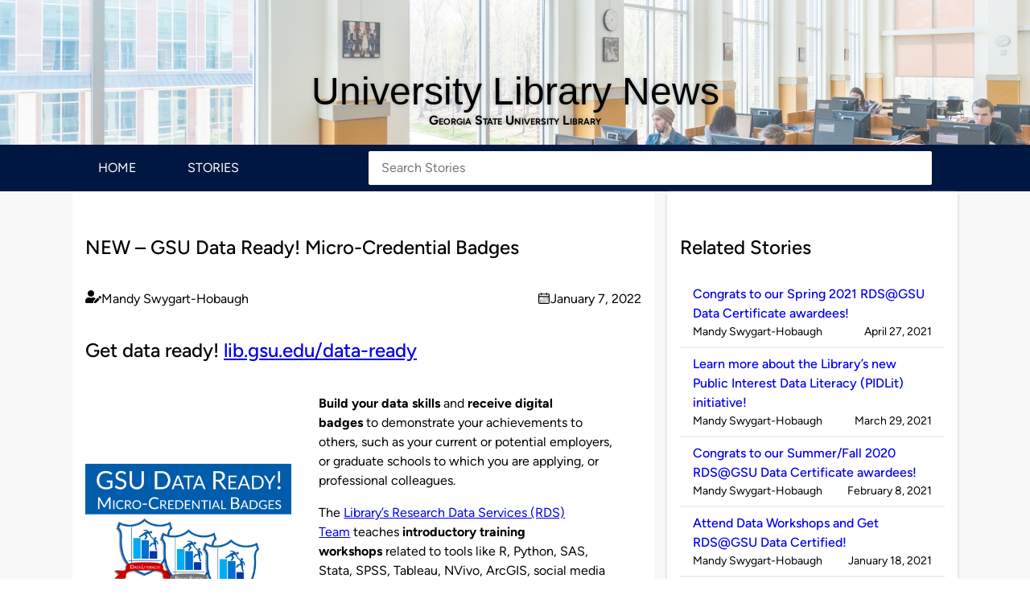

--- FILE ---
content_type: text/html; charset=UTF-8
request_url: https://blog.library.gsu.edu/2022/01/07/new-gsu-data-ready-micro-credential-badges/
body_size: 12701
content:
<!DOCTYPE html>
<html lang="en-US">

<head>
    <meta charset="UTF-8">
    <meta http-equiv="X-UA-Compatible" content="IE=edge">
    <meta name="viewport" content="width=device-width, initial-scale=1.0">
    <link rel="stylesheet" href="https://blog.library.gsu.edu/wp-content/themes/blog-wp-theme/style.css" type="text/css" />

    <title>NEW &#8211; GSU Data Ready! Micro-Credential Badges &#8211; University Library News</title>
<meta name='robots' content='max-image-preview:large' />
<link rel="alternate" title="oEmbed (JSON)" type="application/json+oembed" href="https://blog.library.gsu.edu/wp-json/oembed/1.0/embed?url=https%3A%2F%2Fblog.library.gsu.edu%2F2022%2F01%2F07%2Fnew-gsu-data-ready-micro-credential-badges%2F" />
<link rel="alternate" title="oEmbed (XML)" type="text/xml+oembed" href="https://blog.library.gsu.edu/wp-json/oembed/1.0/embed?url=https%3A%2F%2Fblog.library.gsu.edu%2F2022%2F01%2F07%2Fnew-gsu-data-ready-micro-credential-badges%2F&#038;format=xml" />
<style id='wp-img-auto-sizes-contain-inline-css'>
img:is([sizes=auto i],[sizes^="auto," i]){contain-intrinsic-size:3000px 1500px}
/*# sourceURL=wp-img-auto-sizes-contain-inline-css */
</style>
<style id='wp-emoji-styles-inline-css'>

	img.wp-smiley, img.emoji {
		display: inline !important;
		border: none !important;
		box-shadow: none !important;
		height: 1em !important;
		width: 1em !important;
		margin: 0 0.07em !important;
		vertical-align: -0.1em !important;
		background: none !important;
		padding: 0 !important;
	}
/*# sourceURL=wp-emoji-styles-inline-css */
</style>
<style id='wp-block-library-inline-css'>
:root{--wp-block-synced-color:#7a00df;--wp-block-synced-color--rgb:122,0,223;--wp-bound-block-color:var(--wp-block-synced-color);--wp-editor-canvas-background:#ddd;--wp-admin-theme-color:#007cba;--wp-admin-theme-color--rgb:0,124,186;--wp-admin-theme-color-darker-10:#006ba1;--wp-admin-theme-color-darker-10--rgb:0,107,160.5;--wp-admin-theme-color-darker-20:#005a87;--wp-admin-theme-color-darker-20--rgb:0,90,135;--wp-admin-border-width-focus:2px}@media (min-resolution:192dpi){:root{--wp-admin-border-width-focus:1.5px}}.wp-element-button{cursor:pointer}:root .has-very-light-gray-background-color{background-color:#eee}:root .has-very-dark-gray-background-color{background-color:#313131}:root .has-very-light-gray-color{color:#eee}:root .has-very-dark-gray-color{color:#313131}:root .has-vivid-green-cyan-to-vivid-cyan-blue-gradient-background{background:linear-gradient(135deg,#00d084,#0693e3)}:root .has-purple-crush-gradient-background{background:linear-gradient(135deg,#34e2e4,#4721fb 50%,#ab1dfe)}:root .has-hazy-dawn-gradient-background{background:linear-gradient(135deg,#faaca8,#dad0ec)}:root .has-subdued-olive-gradient-background{background:linear-gradient(135deg,#fafae1,#67a671)}:root .has-atomic-cream-gradient-background{background:linear-gradient(135deg,#fdd79a,#004a59)}:root .has-nightshade-gradient-background{background:linear-gradient(135deg,#330968,#31cdcf)}:root .has-midnight-gradient-background{background:linear-gradient(135deg,#020381,#2874fc)}:root{--wp--preset--font-size--normal:16px;--wp--preset--font-size--huge:42px}.has-regular-font-size{font-size:1em}.has-larger-font-size{font-size:2.625em}.has-normal-font-size{font-size:var(--wp--preset--font-size--normal)}.has-huge-font-size{font-size:var(--wp--preset--font-size--huge)}.has-text-align-center{text-align:center}.has-text-align-left{text-align:left}.has-text-align-right{text-align:right}.has-fit-text{white-space:nowrap!important}#end-resizable-editor-section{display:none}.aligncenter{clear:both}.items-justified-left{justify-content:flex-start}.items-justified-center{justify-content:center}.items-justified-right{justify-content:flex-end}.items-justified-space-between{justify-content:space-between}.screen-reader-text{border:0;clip-path:inset(50%);height:1px;margin:-1px;overflow:hidden;padding:0;position:absolute;width:1px;word-wrap:normal!important}.screen-reader-text:focus{background-color:#ddd;clip-path:none;color:#444;display:block;font-size:1em;height:auto;left:5px;line-height:normal;padding:15px 23px 14px;text-decoration:none;top:5px;width:auto;z-index:100000}html :where(.has-border-color){border-style:solid}html :where([style*=border-top-color]){border-top-style:solid}html :where([style*=border-right-color]){border-right-style:solid}html :where([style*=border-bottom-color]){border-bottom-style:solid}html :where([style*=border-left-color]){border-left-style:solid}html :where([style*=border-width]){border-style:solid}html :where([style*=border-top-width]){border-top-style:solid}html :where([style*=border-right-width]){border-right-style:solid}html :where([style*=border-bottom-width]){border-bottom-style:solid}html :where([style*=border-left-width]){border-left-style:solid}html :where(img[class*=wp-image-]){height:auto;max-width:100%}:where(figure){margin:0 0 1em}html :where(.is-position-sticky){--wp-admin--admin-bar--position-offset:var(--wp-admin--admin-bar--height,0px)}@media screen and (max-width:600px){html :where(.is-position-sticky){--wp-admin--admin-bar--position-offset:0px}}

/*# sourceURL=wp-block-library-inline-css */
</style><style id='wp-block-heading-inline-css'>
h1:where(.wp-block-heading).has-background,h2:where(.wp-block-heading).has-background,h3:where(.wp-block-heading).has-background,h4:where(.wp-block-heading).has-background,h5:where(.wp-block-heading).has-background,h6:where(.wp-block-heading).has-background{padding:1.25em 2.375em}h1.has-text-align-left[style*=writing-mode]:where([style*=vertical-lr]),h1.has-text-align-right[style*=writing-mode]:where([style*=vertical-rl]),h2.has-text-align-left[style*=writing-mode]:where([style*=vertical-lr]),h2.has-text-align-right[style*=writing-mode]:where([style*=vertical-rl]),h3.has-text-align-left[style*=writing-mode]:where([style*=vertical-lr]),h3.has-text-align-right[style*=writing-mode]:where([style*=vertical-rl]),h4.has-text-align-left[style*=writing-mode]:where([style*=vertical-lr]),h4.has-text-align-right[style*=writing-mode]:where([style*=vertical-rl]),h5.has-text-align-left[style*=writing-mode]:where([style*=vertical-lr]),h5.has-text-align-right[style*=writing-mode]:where([style*=vertical-rl]),h6.has-text-align-left[style*=writing-mode]:where([style*=vertical-lr]),h6.has-text-align-right[style*=writing-mode]:where([style*=vertical-rl]){rotate:180deg}
/*# sourceURL=https://blog.library.gsu.edu/wp-includes/blocks/heading/style.min.css */
</style>
<style id='wp-block-media-text-inline-css'>
.wp-block-media-text{box-sizing:border-box;
  /*!rtl:begin:ignore*/direction:ltr;
  /*!rtl:end:ignore*/display:grid;grid-template-columns:50% 1fr;grid-template-rows:auto}.wp-block-media-text.has-media-on-the-right{grid-template-columns:1fr 50%}.wp-block-media-text.is-vertically-aligned-top>.wp-block-media-text__content,.wp-block-media-text.is-vertically-aligned-top>.wp-block-media-text__media{align-self:start}.wp-block-media-text.is-vertically-aligned-center>.wp-block-media-text__content,.wp-block-media-text.is-vertically-aligned-center>.wp-block-media-text__media,.wp-block-media-text>.wp-block-media-text__content,.wp-block-media-text>.wp-block-media-text__media{align-self:center}.wp-block-media-text.is-vertically-aligned-bottom>.wp-block-media-text__content,.wp-block-media-text.is-vertically-aligned-bottom>.wp-block-media-text__media{align-self:end}.wp-block-media-text>.wp-block-media-text__media{
  /*!rtl:begin:ignore*/grid-column:1;grid-row:1;
  /*!rtl:end:ignore*/margin:0}.wp-block-media-text>.wp-block-media-text__content{direction:ltr;
  /*!rtl:begin:ignore*/grid-column:2;grid-row:1;
  /*!rtl:end:ignore*/padding:0 8%;word-break:break-word}.wp-block-media-text.has-media-on-the-right>.wp-block-media-text__media{
  /*!rtl:begin:ignore*/grid-column:2;grid-row:1
  /*!rtl:end:ignore*/}.wp-block-media-text.has-media-on-the-right>.wp-block-media-text__content{
  /*!rtl:begin:ignore*/grid-column:1;grid-row:1
  /*!rtl:end:ignore*/}.wp-block-media-text__media a{display:block}.wp-block-media-text__media img,.wp-block-media-text__media video{height:auto;max-width:unset;vertical-align:middle;width:100%}.wp-block-media-text.is-image-fill>.wp-block-media-text__media{background-size:cover;height:100%;min-height:250px}.wp-block-media-text.is-image-fill>.wp-block-media-text__media>a{display:block;height:100%}.wp-block-media-text.is-image-fill>.wp-block-media-text__media img{height:1px;margin:-1px;overflow:hidden;padding:0;position:absolute;width:1px;clip:rect(0,0,0,0);border:0}.wp-block-media-text.is-image-fill-element>.wp-block-media-text__media{height:100%;min-height:250px}.wp-block-media-text.is-image-fill-element>.wp-block-media-text__media>a{display:block;height:100%}.wp-block-media-text.is-image-fill-element>.wp-block-media-text__media img{height:100%;object-fit:cover;width:100%}@media (max-width:600px){.wp-block-media-text.is-stacked-on-mobile{grid-template-columns:100%!important}.wp-block-media-text.is-stacked-on-mobile>.wp-block-media-text__media{grid-column:1;grid-row:1}.wp-block-media-text.is-stacked-on-mobile>.wp-block-media-text__content{grid-column:1;grid-row:2}}
/*# sourceURL=https://blog.library.gsu.edu/wp-includes/blocks/media-text/style.min.css */
</style>
<style id='wp-block-paragraph-inline-css'>
.is-small-text{font-size:.875em}.is-regular-text{font-size:1em}.is-large-text{font-size:2.25em}.is-larger-text{font-size:3em}.has-drop-cap:not(:focus):first-letter{float:left;font-size:8.4em;font-style:normal;font-weight:100;line-height:.68;margin:.05em .1em 0 0;text-transform:uppercase}body.rtl .has-drop-cap:not(:focus):first-letter{float:none;margin-left:.1em}p.has-drop-cap.has-background{overflow:hidden}:root :where(p.has-background){padding:1.25em 2.375em}:where(p.has-text-color:not(.has-link-color)) a{color:inherit}p.has-text-align-left[style*="writing-mode:vertical-lr"],p.has-text-align-right[style*="writing-mode:vertical-rl"]{rotate:180deg}
/*# sourceURL=https://blog.library.gsu.edu/wp-includes/blocks/paragraph/style.min.css */
</style>
<style id='global-styles-inline-css'>
:root{--wp--preset--aspect-ratio--square: 1;--wp--preset--aspect-ratio--4-3: 4/3;--wp--preset--aspect-ratio--3-4: 3/4;--wp--preset--aspect-ratio--3-2: 3/2;--wp--preset--aspect-ratio--2-3: 2/3;--wp--preset--aspect-ratio--16-9: 16/9;--wp--preset--aspect-ratio--9-16: 9/16;--wp--preset--color--black: #000000;--wp--preset--color--cyan-bluish-gray: #abb8c3;--wp--preset--color--white: #FFFFFF;--wp--preset--color--pale-pink: #f78da7;--wp--preset--color--vivid-red: #cf2e2e;--wp--preset--color--luminous-vivid-orange: #ff6900;--wp--preset--color--luminous-vivid-amber: #fcb900;--wp--preset--color--light-green-cyan: #7bdcb5;--wp--preset--color--vivid-green-cyan: #00d084;--wp--preset--color--pale-cyan-blue: #8ed1fc;--wp--preset--color--vivid-cyan-blue: #0693e3;--wp--preset--color--vivid-purple: #9b51e0;--wp--preset--color--darkest-blue: #001742;--wp--preset--color--dark-blue: #002875;--wp--preset--color--blue: #0039A6;--wp--preset--color--light-blue: #75a5ff;--wp--preset--color--lighter-blue: #a8c6ff;--wp--preset--color--lightest-blue: #dbe8ff;--wp--preset--color--dark-gray: #767679;--wp--preset--color--gray: #CCCCCC;--wp--preset--color--light-gray: #EEEEEE;--wp--preset--color--lightest-gray: #f8f8f8;--wp--preset--color--red: #CC0000;--wp--preset--gradient--vivid-cyan-blue-to-vivid-purple: linear-gradient(135deg,rgb(6,147,227) 0%,rgb(155,81,224) 100%);--wp--preset--gradient--light-green-cyan-to-vivid-green-cyan: linear-gradient(135deg,rgb(122,220,180) 0%,rgb(0,208,130) 100%);--wp--preset--gradient--luminous-vivid-amber-to-luminous-vivid-orange: linear-gradient(135deg,rgb(252,185,0) 0%,rgb(255,105,0) 100%);--wp--preset--gradient--luminous-vivid-orange-to-vivid-red: linear-gradient(135deg,rgb(255,105,0) 0%,rgb(207,46,46) 100%);--wp--preset--gradient--very-light-gray-to-cyan-bluish-gray: linear-gradient(135deg,rgb(238,238,238) 0%,rgb(169,184,195) 100%);--wp--preset--gradient--cool-to-warm-spectrum: linear-gradient(135deg,rgb(74,234,220) 0%,rgb(151,120,209) 20%,rgb(207,42,186) 40%,rgb(238,44,130) 60%,rgb(251,105,98) 80%,rgb(254,248,76) 100%);--wp--preset--gradient--blush-light-purple: linear-gradient(135deg,rgb(255,206,236) 0%,rgb(152,150,240) 100%);--wp--preset--gradient--blush-bordeaux: linear-gradient(135deg,rgb(254,205,165) 0%,rgb(254,45,45) 50%,rgb(107,0,62) 100%);--wp--preset--gradient--luminous-dusk: linear-gradient(135deg,rgb(255,203,112) 0%,rgb(199,81,192) 50%,rgb(65,88,208) 100%);--wp--preset--gradient--pale-ocean: linear-gradient(135deg,rgb(255,245,203) 0%,rgb(182,227,212) 50%,rgb(51,167,181) 100%);--wp--preset--gradient--electric-grass: linear-gradient(135deg,rgb(202,248,128) 0%,rgb(113,206,126) 100%);--wp--preset--gradient--midnight: linear-gradient(135deg,rgb(2,3,129) 0%,rgb(40,116,252) 100%);--wp--preset--font-size--small: 1rem;--wp--preset--font-size--medium: clamp(1rem, 1rem + ((1vw - 0.2rem) * 0.256), 1.125rem);--wp--preset--font-size--large: clamp(1.125rem, 1.125rem + ((1vw - 0.2rem) * 0.769), 1.5rem);--wp--preset--font-size--x-large: clamp(1.5rem, 1.5rem + ((1vw - 0.2rem) * 1.026), 2rem);--wp--preset--font-size--xx-small: 0.675rem;--wp--preset--font-size--x-small: 0.875rem;--wp--preset--font-size--xx-large: clamp(2rem, 2rem + ((1vw - 0.2rem) * 1.026), 2.5em);--wp--preset--font-family--figtree: Figtree,-apple-system,BlinkMacSystemFont,Segoe UI,Roboto,Oxygen-Sans,Cantarell,Helvetica Neue,sans-serif;--wp--preset--spacing--20: clamp(0.75rem, 0.5rem + 0.625vw, 1rem);--wp--preset--spacing--30: clamp(1.25rem, 1rem + 0.625vw, 1.5rem);--wp--preset--spacing--40: clamp(1.75rem, 1.5rem + 0.625vw, 2rem);--wp--preset--spacing--50: clamp(2.25rem, 2rem + 0.625vw, 2.5rem);--wp--preset--spacing--60: clamp(3rem, 2.5rem + 1.25vw, 3.5rem);--wp--preset--spacing--70: clamp(4rem, 3rem + 2.5vw, 5rem);--wp--preset--spacing--80: 5.06rem;--wp--preset--spacing--00: 0px;--wp--preset--spacing--10: 0.5rem;--wp--preset--shadow--natural: 6px 6px 9px rgba(0, 0, 0, 0.2);--wp--preset--shadow--deep: 12px 12px 50px rgba(0, 0, 0, 0.4);--wp--preset--shadow--sharp: 6px 6px 0px rgba(0, 0, 0, 0.2);--wp--preset--shadow--outlined: 6px 6px 0px -3px rgb(255, 255, 255), 6px 6px rgb(0, 0, 0);--wp--preset--shadow--crisp: 6px 6px 0px rgb(0, 0, 0);}:root { --wp--style--global--content-size: 840px;--wp--style--global--wide-size: 1100px; }:where(body) { margin: 0; }.wp-site-blocks { padding-top: var(--wp--style--root--padding-top); padding-bottom: var(--wp--style--root--padding-bottom); }.has-global-padding { padding-right: var(--wp--style--root--padding-right); padding-left: var(--wp--style--root--padding-left); }.has-global-padding > .alignfull { margin-right: calc(var(--wp--style--root--padding-right) * -1); margin-left: calc(var(--wp--style--root--padding-left) * -1); }.has-global-padding :where(:not(.alignfull.is-layout-flow) > .has-global-padding:not(.wp-block-block, .alignfull)) { padding-right: 0; padding-left: 0; }.has-global-padding :where(:not(.alignfull.is-layout-flow) > .has-global-padding:not(.wp-block-block, .alignfull)) > .alignfull { margin-left: 0; margin-right: 0; }.wp-site-blocks > .alignleft { float: left; margin-right: 2em; }.wp-site-blocks > .alignright { float: right; margin-left: 2em; }.wp-site-blocks > .aligncenter { justify-content: center; margin-left: auto; margin-right: auto; }:where(.wp-site-blocks) > * { margin-block-start: var(--wp--preset--spacing--30); margin-block-end: 0; }:where(.wp-site-blocks) > :first-child { margin-block-start: 0; }:where(.wp-site-blocks) > :last-child { margin-block-end: 0; }:root { --wp--style--block-gap: var(--wp--preset--spacing--30); }:root :where(.is-layout-flow) > :first-child{margin-block-start: 0;}:root :where(.is-layout-flow) > :last-child{margin-block-end: 0;}:root :where(.is-layout-flow) > *{margin-block-start: var(--wp--preset--spacing--30);margin-block-end: 0;}:root :where(.is-layout-constrained) > :first-child{margin-block-start: 0;}:root :where(.is-layout-constrained) > :last-child{margin-block-end: 0;}:root :where(.is-layout-constrained) > *{margin-block-start: var(--wp--preset--spacing--30);margin-block-end: 0;}:root :where(.is-layout-flex){gap: var(--wp--preset--spacing--30);}:root :where(.is-layout-grid){gap: var(--wp--preset--spacing--30);}.is-layout-flow > .alignleft{float: left;margin-inline-start: 0;margin-inline-end: 2em;}.is-layout-flow > .alignright{float: right;margin-inline-start: 2em;margin-inline-end: 0;}.is-layout-flow > .aligncenter{margin-left: auto !important;margin-right: auto !important;}.is-layout-constrained > .alignleft{float: left;margin-inline-start: 0;margin-inline-end: 2em;}.is-layout-constrained > .alignright{float: right;margin-inline-start: 2em;margin-inline-end: 0;}.is-layout-constrained > .aligncenter{margin-left: auto !important;margin-right: auto !important;}.is-layout-constrained > :where(:not(.alignleft):not(.alignright):not(.alignfull)){max-width: var(--wp--style--global--content-size);margin-left: auto !important;margin-right: auto !important;}.is-layout-constrained > .alignwide{max-width: var(--wp--style--global--wide-size);}body .is-layout-flex{display: flex;}.is-layout-flex{flex-wrap: wrap;align-items: center;}.is-layout-flex > :is(*, div){margin: 0;}body .is-layout-grid{display: grid;}.is-layout-grid > :is(*, div){margin: 0;}body{background-color: var(--wp--preset--color--white);color: var(--wp--preset--color--black);font-family: var(--wp--preset--font-family--figtree);font-size: var(--wp--preset--font-size--small);font-weight: 400;line-height: 1.5;--wp--style--root--padding-top: var(--wp--preset--spacing--20);--wp--style--root--padding-right: var(--wp--preset--spacing--0);--wp--style--root--padding-bottom: var(--wp--preset--spacing--20);--wp--style--root--padding-left: var(--wp--preset--spacing--0);}a:where(:not(.wp-element-button)){color: var(--wp--preset--color--blue);text-decoration: underline;}:root :where(a:where(:not(.wp-element-button)):hover){text-decoration: underline;}h1{font-size: var(--wp--preset--font-size--x-large);font-weight: 600;}h2{font-size: var(--wp--preset--font-size--large);font-weight: 500;}h3{font-size: var(--wp--preset--font-size--medium);font-weight: 500;}h4{font-size: var(--wp--preset--font-size--small);font-weight: 400;}h5{font-size: var(--wp--preset--font-size--x-small);font-weight: 400;}h6{font-size: var(--wp--preset--font-size--xx-small);font-weight: 300;}:root :where(.wp-element-button, .wp-block-button__link){background-color: var(--wp--preset--color--blue);border-radius: 4px;border-width: 1px;border-style: solid;color: var(--wp--preset--color--white);font-family: inherit;font-size: var(--wp--preset--font-size--small);font-style: normal;font-weight: 500;letter-spacing: inherit;line-height: inherit;padding-top: calc(0.667em + 2px);padding-right: calc(1.333em + 2px);padding-bottom: calc(0.667em + 2px);padding-left: calc(1.333em + 2px);text-decoration: none;text-transform: inherit;}:root :where(.wp-element-button:hover, .wp-block-button__link:hover){background-color: var(--wp--preset--color--white);color: var(--wp--preset--color--blue);}:root :where(.wp-element-button:focus, .wp-block-button__link:focus){outline-color: var(--wp--preset--color--primary);outline-offset: 3px;outline-style: solid;outline-width: 3px;}.has-black-color{color: var(--wp--preset--color--black) !important;}.has-cyan-bluish-gray-color{color: var(--wp--preset--color--cyan-bluish-gray) !important;}.has-white-color{color: var(--wp--preset--color--white) !important;}.has-pale-pink-color{color: var(--wp--preset--color--pale-pink) !important;}.has-vivid-red-color{color: var(--wp--preset--color--vivid-red) !important;}.has-luminous-vivid-orange-color{color: var(--wp--preset--color--luminous-vivid-orange) !important;}.has-luminous-vivid-amber-color{color: var(--wp--preset--color--luminous-vivid-amber) !important;}.has-light-green-cyan-color{color: var(--wp--preset--color--light-green-cyan) !important;}.has-vivid-green-cyan-color{color: var(--wp--preset--color--vivid-green-cyan) !important;}.has-pale-cyan-blue-color{color: var(--wp--preset--color--pale-cyan-blue) !important;}.has-vivid-cyan-blue-color{color: var(--wp--preset--color--vivid-cyan-blue) !important;}.has-vivid-purple-color{color: var(--wp--preset--color--vivid-purple) !important;}.has-darkest-blue-color{color: var(--wp--preset--color--darkest-blue) !important;}.has-dark-blue-color{color: var(--wp--preset--color--dark-blue) !important;}.has-blue-color{color: var(--wp--preset--color--blue) !important;}.has-light-blue-color{color: var(--wp--preset--color--light-blue) !important;}.has-lighter-blue-color{color: var(--wp--preset--color--lighter-blue) !important;}.has-lightest-blue-color{color: var(--wp--preset--color--lightest-blue) !important;}.has-dark-gray-color{color: var(--wp--preset--color--dark-gray) !important;}.has-gray-color{color: var(--wp--preset--color--gray) !important;}.has-light-gray-color{color: var(--wp--preset--color--light-gray) !important;}.has-lightest-gray-color{color: var(--wp--preset--color--lightest-gray) !important;}.has-red-color{color: var(--wp--preset--color--red) !important;}.has-black-background-color{background-color: var(--wp--preset--color--black) !important;}.has-cyan-bluish-gray-background-color{background-color: var(--wp--preset--color--cyan-bluish-gray) !important;}.has-white-background-color{background-color: var(--wp--preset--color--white) !important;}.has-pale-pink-background-color{background-color: var(--wp--preset--color--pale-pink) !important;}.has-vivid-red-background-color{background-color: var(--wp--preset--color--vivid-red) !important;}.has-luminous-vivid-orange-background-color{background-color: var(--wp--preset--color--luminous-vivid-orange) !important;}.has-luminous-vivid-amber-background-color{background-color: var(--wp--preset--color--luminous-vivid-amber) !important;}.has-light-green-cyan-background-color{background-color: var(--wp--preset--color--light-green-cyan) !important;}.has-vivid-green-cyan-background-color{background-color: var(--wp--preset--color--vivid-green-cyan) !important;}.has-pale-cyan-blue-background-color{background-color: var(--wp--preset--color--pale-cyan-blue) !important;}.has-vivid-cyan-blue-background-color{background-color: var(--wp--preset--color--vivid-cyan-blue) !important;}.has-vivid-purple-background-color{background-color: var(--wp--preset--color--vivid-purple) !important;}.has-darkest-blue-background-color{background-color: var(--wp--preset--color--darkest-blue) !important;}.has-dark-blue-background-color{background-color: var(--wp--preset--color--dark-blue) !important;}.has-blue-background-color{background-color: var(--wp--preset--color--blue) !important;}.has-light-blue-background-color{background-color: var(--wp--preset--color--light-blue) !important;}.has-lighter-blue-background-color{background-color: var(--wp--preset--color--lighter-blue) !important;}.has-lightest-blue-background-color{background-color: var(--wp--preset--color--lightest-blue) !important;}.has-dark-gray-background-color{background-color: var(--wp--preset--color--dark-gray) !important;}.has-gray-background-color{background-color: var(--wp--preset--color--gray) !important;}.has-light-gray-background-color{background-color: var(--wp--preset--color--light-gray) !important;}.has-lightest-gray-background-color{background-color: var(--wp--preset--color--lightest-gray) !important;}.has-red-background-color{background-color: var(--wp--preset--color--red) !important;}.has-black-border-color{border-color: var(--wp--preset--color--black) !important;}.has-cyan-bluish-gray-border-color{border-color: var(--wp--preset--color--cyan-bluish-gray) !important;}.has-white-border-color{border-color: var(--wp--preset--color--white) !important;}.has-pale-pink-border-color{border-color: var(--wp--preset--color--pale-pink) !important;}.has-vivid-red-border-color{border-color: var(--wp--preset--color--vivid-red) !important;}.has-luminous-vivid-orange-border-color{border-color: var(--wp--preset--color--luminous-vivid-orange) !important;}.has-luminous-vivid-amber-border-color{border-color: var(--wp--preset--color--luminous-vivid-amber) !important;}.has-light-green-cyan-border-color{border-color: var(--wp--preset--color--light-green-cyan) !important;}.has-vivid-green-cyan-border-color{border-color: var(--wp--preset--color--vivid-green-cyan) !important;}.has-pale-cyan-blue-border-color{border-color: var(--wp--preset--color--pale-cyan-blue) !important;}.has-vivid-cyan-blue-border-color{border-color: var(--wp--preset--color--vivid-cyan-blue) !important;}.has-vivid-purple-border-color{border-color: var(--wp--preset--color--vivid-purple) !important;}.has-darkest-blue-border-color{border-color: var(--wp--preset--color--darkest-blue) !important;}.has-dark-blue-border-color{border-color: var(--wp--preset--color--dark-blue) !important;}.has-blue-border-color{border-color: var(--wp--preset--color--blue) !important;}.has-light-blue-border-color{border-color: var(--wp--preset--color--light-blue) !important;}.has-lighter-blue-border-color{border-color: var(--wp--preset--color--lighter-blue) !important;}.has-lightest-blue-border-color{border-color: var(--wp--preset--color--lightest-blue) !important;}.has-dark-gray-border-color{border-color: var(--wp--preset--color--dark-gray) !important;}.has-gray-border-color{border-color: var(--wp--preset--color--gray) !important;}.has-light-gray-border-color{border-color: var(--wp--preset--color--light-gray) !important;}.has-lightest-gray-border-color{border-color: var(--wp--preset--color--lightest-gray) !important;}.has-red-border-color{border-color: var(--wp--preset--color--red) !important;}.has-vivid-cyan-blue-to-vivid-purple-gradient-background{background: var(--wp--preset--gradient--vivid-cyan-blue-to-vivid-purple) !important;}.has-light-green-cyan-to-vivid-green-cyan-gradient-background{background: var(--wp--preset--gradient--light-green-cyan-to-vivid-green-cyan) !important;}.has-luminous-vivid-amber-to-luminous-vivid-orange-gradient-background{background: var(--wp--preset--gradient--luminous-vivid-amber-to-luminous-vivid-orange) !important;}.has-luminous-vivid-orange-to-vivid-red-gradient-background{background: var(--wp--preset--gradient--luminous-vivid-orange-to-vivid-red) !important;}.has-very-light-gray-to-cyan-bluish-gray-gradient-background{background: var(--wp--preset--gradient--very-light-gray-to-cyan-bluish-gray) !important;}.has-cool-to-warm-spectrum-gradient-background{background: var(--wp--preset--gradient--cool-to-warm-spectrum) !important;}.has-blush-light-purple-gradient-background{background: var(--wp--preset--gradient--blush-light-purple) !important;}.has-blush-bordeaux-gradient-background{background: var(--wp--preset--gradient--blush-bordeaux) !important;}.has-luminous-dusk-gradient-background{background: var(--wp--preset--gradient--luminous-dusk) !important;}.has-pale-ocean-gradient-background{background: var(--wp--preset--gradient--pale-ocean) !important;}.has-electric-grass-gradient-background{background: var(--wp--preset--gradient--electric-grass) !important;}.has-midnight-gradient-background{background: var(--wp--preset--gradient--midnight) !important;}.has-small-font-size{font-size: var(--wp--preset--font-size--small) !important;}.has-medium-font-size{font-size: var(--wp--preset--font-size--medium) !important;}.has-large-font-size{font-size: var(--wp--preset--font-size--large) !important;}.has-x-large-font-size{font-size: var(--wp--preset--font-size--x-large) !important;}.has-xx-small-font-size{font-size: var(--wp--preset--font-size--xx-small) !important;}.has-x-small-font-size{font-size: var(--wp--preset--font-size--x-small) !important;}.has-xx-large-font-size{font-size: var(--wp--preset--font-size--xx-large) !important;}.has-figtree-font-family{font-family: var(--wp--preset--font-family--figtree) !important;}
/*# sourceURL=global-styles-inline-css */
</style>

<link rel='stylesheet' id='wsu_blog_style-css' href='https://blog.library.gsu.edu/wp-content/themes/blog-wp-theme/style.css?ver=0.0.1' media='all' />
<link rel="EditURI" type="application/rsd+xml" title="RSD" href="https://blog.library.gsu.edu/xmlrpc.php?rsd" />
<meta name="generator" content="WordPress 6.9" />
<link rel="canonical" href="https://blog.library.gsu.edu/2022/01/07/new-gsu-data-ready-micro-credential-badges/" />
<link rel='shortlink' href='https://blog.library.gsu.edu/?p=56829' />
        <!-- Google tag (gtag.js) -->
        <script async src="https://www.googletagmanager.com/gtag/js?id=G-5HE2TWECW6"></script>
        <script>
            window.dataLayer = window.dataLayer || [];
            function gtag(){dataLayer.push(arguments);}
            gtag('js', new Date());

            gtag('config', 'G-5HE2TWECW6');
        </script>
        <style class='wp-fonts-local'>
@font-face{font-family:Figtree;font-style:normal;font-weight:300;font-display:fallback;src:url('https://blog.library.gsu.edu/wp-content/themes/blog-wp-theme/assets/fonts/figtree-300.woff2') format('woff2');font-stretch:normal;}
@font-face{font-family:Figtree;font-style:italic;font-weight:300;font-display:fallback;src:url('https://blog.library.gsu.edu/wp-content/themes/blog-wp-theme/assets/fonts/figtree-300italic.woff2') format('woff2');font-stretch:normal;}
@font-face{font-family:Figtree;font-style:normal;font-weight:400;font-display:fallback;src:url('https://blog.library.gsu.edu/wp-content/themes/blog-wp-theme/assets/fonts/figtree-regular.woff2') format('woff2');font-stretch:normal;}
@font-face{font-family:Figtree;font-style:italic;font-weight:400;font-display:fallback;src:url('https://blog.library.gsu.edu/wp-content/themes/blog-wp-theme/assets/fonts/figtree-italic.woff2') format('woff2');font-stretch:normal;}
@font-face{font-family:Figtree;font-style:normal;font-weight:500;font-display:fallback;src:url('https://blog.library.gsu.edu/wp-content/themes/blog-wp-theme/assets/fonts/figtree-500.woff2') format('woff2');font-stretch:normal;}
@font-face{font-family:Figtree;font-style:italic;font-weight:500;font-display:fallback;src:url('https://blog.library.gsu.edu/wp-content/themes/blog-wp-theme/assets/fonts/figtree-500italic.woff2') format('woff2');font-stretch:normal;}
@font-face{font-family:Figtree;font-style:normal;font-weight:600;font-display:fallback;src:url('https://blog.library.gsu.edu/wp-content/themes/blog-wp-theme/assets/fonts/figtree-600.woff2') format('woff2');font-stretch:normal;}
@font-face{font-family:Figtree;font-style:italic;font-weight:600;font-display:fallback;src:url('https://blog.library.gsu.edu/wp-content/themes/blog-wp-theme/assets/fonts/figtree-600italic.woff2') format('woff2');font-stretch:normal;}
@font-face{font-family:Figtree;font-style:normal;font-weight:700;font-display:fallback;src:url('https://blog.library.gsu.edu/wp-content/themes/blog-wp-theme/assets/fonts/figtree-700.woff2') format('woff2');font-stretch:normal;}
@font-face{font-family:Figtree;font-style:italic;font-weight:700;font-display:fallback;src:url('https://blog.library.gsu.edu/wp-content/themes/blog-wp-theme/assets/fonts/figtree-700italic.woff2') format('woff2');font-stretch:normal;}
@font-face{font-family:Figtree;font-style:normal;font-weight:800;font-display:fallback;src:url('https://blog.library.gsu.edu/wp-content/themes/blog-wp-theme/assets/fonts/figtree-800.woff2') format('woff2');font-stretch:normal;}
@font-face{font-family:Figtree;font-style:italic;font-weight:800;font-display:fallback;src:url('https://blog.library.gsu.edu/wp-content/themes/blog-wp-theme/assets/fonts/figtree-800italic.woff2') format('woff2');font-stretch:normal;}
@font-face{font-family:Figtree;font-style:normal;font-weight:900;font-display:fallback;src:url('https://blog.library.gsu.edu/wp-content/themes/blog-wp-theme/assets/fonts/figtree-900.woff2') format('woff2');font-stretch:normal;}
@font-face{font-family:Figtree;font-style:italic;font-weight:900;font-display:fallback;src:url('https://blog.library.gsu.edu/wp-content/themes/blog-wp-theme/assets/fonts/figtree-900italic.woff2') format('woff2');font-stretch:normal;}
</style>
<link rel="icon" href="https://blog.library.gsu.edu/wp-content/uploads/2021/08/cropped-lib_logo-32x32.jpg" sizes="32x32" />
<link rel="icon" href="https://blog.library.gsu.edu/wp-content/uploads/2021/08/cropped-lib_logo-192x192.jpg" sizes="192x192" />
<link rel="apple-touch-icon" href="https://blog.library.gsu.edu/wp-content/uploads/2021/08/cropped-lib_logo-180x180.jpg" />
<meta name="msapplication-TileImage" content="https://blog.library.gsu.edu/wp-content/uploads/2021/08/cropped-lib_logo-270x270.jpg" />
</head>

<body class="wp-singular post-template-default single single-post postid-56829 single-format-standard wp-custom-logo wp-embed-responsive wp-theme-blog-wp-theme">
    
    
    <a href="#main" class="skip-link">Skip to Main Content</a>

    <header class="header" aria-label="site header">
        <h1 id="header__title" class="header__title">
            <a class="header__link" href='https://blog.library.gsu.edu'>
                University Library News            </a>
        </h1>
        <a class="header__link header__link--uppercase" href="https://library.gsu.edu/" target="_blank" rel="noopener noreferrer">Georgia State University Library</a>
    </header>

    <nav class="nav" aria-label="primary">
        <div class="container nav__container">
            <ul id="menu-primary-menu" class="nav__menu"><li id="menu-item-57963" class="menu-item menu-item-type-custom menu-item-object-custom menu-item-57963"><a href="/">Home</a></li><li id="menu-item-57964" class="menu-item menu-item-type-custom menu-item-object-custom menu-item-57964"><a href="/stories">Stories</a></li></ul>            <search class="nav-search">
                <form action="https://blog.library.gsu.edu/stories/" method="get" class="nav-search__form">
                    <input type="search" name="s" id="search" class="nav-search__input" placeholder="Search Stories" aria-label="Search Stories" value="" />
                </form>
            </search>
        </div>

    </nav>





    
    <!-- .main -->
    <main id="main" class="main container container__full-width background__lightest-gray" aria-label="page content">
        <div class="row container grid grid__columns--two-8-4">
            <div class="column column__content background__white">
                <article class="row">
    
    <!-- <header class="column__header"> -->
        <h2 class="column__header--title" id="56829">
            NEW &#8211; GSU Data Ready! Micro-Credential Badges        </h2>
    <!-- </header> -->

    <div class="column__section">
        <div class="column__section--author-date flex flex__jusitfy-content--space-bettween">
            <div class="column__section--author">
                <span class="screen-reader-text">Published by</span>
                <span class="user-icon" aria-hidden="true"></span>
                Mandy Swygart-Hobaugh            </div>
            <div class="column__section--date">
                <span class="calendar-icon" aria-hidden="true"></span>
                <span class="screen-reader-text">on</span>
                <p class="margin-0">January 7, 2022</p>
            </div>
        </div>
        <div class="column__section--content">
            
<h2 class="wp-block-heading">Get data ready! <a rel="noreferrer noopener" href="http://lib.gsu.edu/data-ready" target="_blank">lib.gsu.edu/data-ready</a> </h2>



<div class="wp-block-media-text alignwide is-stacked-on-mobile" style="grid-template-columns:37% auto"><figure class="wp-block-media-text__media"><img fetchpriority="high" decoding="async" width="811" height="1024" src="https://blog.library.gsu.edu/wp-content/uploads/2022/01/GSU_Data_Ready_Badges_logo-811x1024.jpg" alt="logo for GSU Data Ready! Badges program" class="wp-image-56846 size-full" srcset="https://blog.library.gsu.edu/wp-content/uploads/2022/01/GSU_Data_Ready_Badges_logo-811x1024.jpg 811w, https://blog.library.gsu.edu/wp-content/uploads/2022/01/GSU_Data_Ready_Badges_logo-238x300.jpg 238w, https://blog.library.gsu.edu/wp-content/uploads/2022/01/GSU_Data_Ready_Badges_logo-768x970.jpg 768w, https://blog.library.gsu.edu/wp-content/uploads/2022/01/GSU_Data_Ready_Badges_logo-1216x1536.jpg 1216w, https://blog.library.gsu.edu/wp-content/uploads/2022/01/GSU_Data_Ready_Badges_logo-1622x2048.jpg 1622w, https://blog.library.gsu.edu/wp-content/uploads/2022/01/GSU_Data_Ready_Badges_logo-scaled.jpg 2027w" sizes="(max-width: 811px) 100vw, 811px" /></figure><div class="wp-block-media-text__content">
<p><strong>Build your data skills</strong>&nbsp;and&nbsp;<strong>receive&nbsp;digital badges</strong>&nbsp;to demonstrate your achievements to others, such as your current or potential employers, or graduate schools to which you are applying, or professional colleagues.&nbsp;</p>



<p>The&nbsp;<a rel="noreferrer noopener" href="https://library.gsu.edu/data" target="_blank">Library’s Research Data Services (RDS) Team</a>&nbsp;teaches&nbsp;<strong>introductory training workshops</strong>&nbsp;related to tools like R, Python, SAS, Stata, SPSS, Tableau, NVivo, ArcGIS, social media APIs, and more. We offer <a rel="noreferrer noopener" href="https://rooms.library.gsu.edu/calendar/workshops/?cid=2352&amp;t=d&amp;d=0000-00-00&amp;cal=2352&amp;ct=31377&amp;inc=0" data-type="URL" data-id="https://rooms.library.gsu.edu/calendar/workshops/?cid=2352&amp;t=d&amp;d=0000-00-00&amp;cal=2352&amp;ct=31377&amp;inc=0" target="_blank">live workshops posted on our calendar</a> and also <a rel="noreferrer noopener" href="https://research.library.gsu.edu/dataservices/rds-workshops-recordings" data-type="URL" data-id="https://research.library.gsu.edu/dataservices/rds-workshops-recordings" target="_blank">recorded workshops</a> to watch at your convenience.&nbsp;</p>



<p>Check out our <strong>NEW&nbsp;digital badge micro-credential program</strong>,&nbsp;<a rel="noreferrer noopener" href="https://research.library.gsu.edu/dataservices/data-ready" target="_blank">GSU Data Ready! Badges</a> &#8212; all GSU students, faculty, and staff can earn multiple micro-credential badges and easily share badges via social media platforms, embedded code on websites, or direct links. <strong>Learn more at&nbsp;<a rel="noreferrer noopener" href="http://lib.gsu.edu/data-ready" target="_blank">lib.gsu.edu/data-ready</a>!&nbsp;</strong></p>
</div></div>



<h3 class="wp-block-heading">Why learn data skills and earn badges?</h3>



<p><strong>Data skills are highly valued by today&#8217;s employers</strong>&nbsp;&#8212;&nbsp;&#8220;<a rel="noreferrer noopener" href="https://www.getsmarter.com/blog/career-advice/data-analysis-lucrative-skill-right-now/" target="_blank">the most lucrative skill[s] to have</a>&#8221; and &#8220;<a rel="noreferrer noopener" href="https://www.forbes.com/sites/quora/2015/12/14/why-basic-data-analysis-is-the-most-valuable-skill-you-can-learn/#576e9894794f" target="_blank">the most valuable skill[s] you can learn</a>.&#8221; By earning GSU Data Ready! Badges, you demonstrate to potential employers that you are committed to growing the data skills that they look for in hires.&nbsp;</p>



<h3 class="wp-block-heading">Are you a GSU instructor?</h3>



<p><strong>Want your students to learn data skills, but don’t want extra work on your part?</strong>&nbsp;Consider having your students&nbsp;earn&nbsp; <a rel="noreferrer noopener" href="https://research.library.gsu.edu/dataservices/data-ready" target="_blank">GSU Data Ready! Badges</a> for required or extra credit! Once your students receive a badge, have them share it with you for verification by either (1)&nbsp;having them forward their Badgr email notification, or (2) having them&nbsp;<a rel="noreferrer noopener" href="https://support.badgr.com/en/knowledge/managing-your-badgr-account" target="_blank">create a Badgr account</a>&nbsp;to then&nbsp;<a rel="noreferrer noopener" href="https://support.badgr.com/en/knowledge/sharing-badges-from-badgr" target="_blank">send you a link to their badge in their Badgr Backpack</a>.</p>
        </div>
        
        <div class="column__section--category">
            <strong>Topics: </strong>

            <ul class="column__section--category-list">

                
                <li class="column__section--category-list-item">
                    <a href="/stories?cat=1386">Data Services</a>
                </li>
                
                <li class="column__section--category-list-item">
                    <a href="/stories?cat=4">For Faculty</a>
                </li>
                
                <li class="column__section--category-list-item">
                    <a href="/stories?cat=12">For Graduate Students</a>
                </li>
                
                <li class="column__section--category-list-item">
                    <a href="/stories?cat=34">For Students</a>
                </li>
                
                <li class="column__section--category-list-item">
                    <a href="/stories?cat=44">Instruction</a>
                </li>
                
                <li class="column__section--category-list-item">
                    <a href="/stories?cat=5">Services</a>
                </li>
                            </ul>
        </div>

                

        <div class="column__section--social">
            <div class="column__section--social-share">
                <strong>Share this story: </strong>
            </div>
            <ul class="list-inline">
                <li class="list-inline__item">
                    <a href="https://www.facebook.com/sharer/sharer.php?u=https%3A%2F%2Fblog.library.gsu.edu%2F2022%2F01%2F07%2Fnew-gsu-data-ready-micro-credential-badges%2F" target="_blank" aria-label="facebook" title="Facebook">
                        <span class="facebook-icon" aria-hidden="true"></span>
                    </a>
                </li>
                <li class="list-inline__item">
                    <a href="https://twitter.com/intent/tweet?url=https%3A%2F%2Fblog.library.gsu.edu%2F2022%2F01%2F07%2Fnew-gsu-data-ready-micro-credential-badges%2F&text=NEW%20&#8211;%20GSU%20Data%20Ready!%20Micro-Credential%20Badges" target="_blank" aria-label="x, formerly twitter" title="X">
                        <span class="x-mono-icon" aria-hidden="true"></span>
                    </a>
                </li>
                <li class="list-inline__item">
                    <a href="https://linkedin.com/shareArticle?mini=true&url=https%3A%2F%2Fblog.library.gsu.edu%2F2022%2F01%2F07%2Fnew-gsu-data-ready-micro-credential-badges%2F" target="_blank" aria-label="linked in" title="LinkedIn">
                        <span class="linkedin-icon" aria-hidden="true"></span>
                    </a>
                </li>
                <li class="list-inline__item">
                    <button class="btn btn-link btn-copy-link" data-url="https://blog.library.gsu.edu/2022/01/07/new-gsu-data-ready-micro-credential-badges/" aria-label="Copy URL" title="Copy URL">
                        <span class="link-icon" aria-hidden="true"></span>
                    </button>
                </li>
            </ul>
        </div>

        <div class="column__section--nav">
            <a href="https://blog.library.gsu.edu/2022/01/06/presenting-the-2020-2021-university-library-annual-report/" rel="prev">&laquo; Previous</a>            <a href="https://blog.library.gsu.edu/2022/02/24/resources-for-black-history-month-and-the-rest-of-the-year/" rel="next">Next &raquo;</a>        </div>
    </div>
    </article>            </div>
            <div class="column column__sidebar">

                                <div class="card card-column">
                    <p>
<header class="card__header">
    <h2>Related Stories</h2>
</header>
<div class="card__section">
    <ul class="card-list">
    
    <li class="card-list__item card-list__item--border-bottom" id="56601">

        <a href="https://blog.library.gsu.edu/2021/04/27/congrats-to-our-spring-2021-rdsgsu-data-certificate-awardees/" class="card-list__item--link" aria-label="Congrats to our Spring 2021 RDS@GSU Data Certificate awardees!">
        Congrats to our Spring 2021 RDS@GSU Data Certificate awardees!        </a>

        <div class="card-list__item--author-date flex flex__jusitfy-content--space-bettween ">
            <div class="card-list__item--author">
                <span class="screen-reader-text">Published by</span>
                <p class="margin-0">Mandy Swygart-Hobaugh</p>
            </div>
 
            <div class="card-list__item--date">
                <span class="screen-reader-text">on</span>
                <p class="margin-0">April 27, 2021</p>
            </div>
        </div>

    </li>
    
    <li class="card-list__item card-list__item--border-bottom" id="56461">

        <a href="https://blog.library.gsu.edu/2021/03/29/learn-more-about-the-librarys-new-public-interest-data-literacy-pidlit-initiative/" class="card-list__item--link" aria-label="Learn more about the Library&#8217;s new Public Interest Data Literacy (PIDLit) initiative!">
        Learn more about the Library&#8217;s new Public Interest Data Literacy (PIDLit) initiative!        </a>

        <div class="card-list__item--author-date flex flex__jusitfy-content--space-bettween ">
            <div class="card-list__item--author">
                <span class="screen-reader-text">Published by</span>
                <p class="margin-0">Mandy Swygart-Hobaugh</p>
            </div>
 
            <div class="card-list__item--date">
                <span class="screen-reader-text">on</span>
                <p class="margin-0">March 29, 2021</p>
            </div>
        </div>

    </li>
    
    <li class="card-list__item card-list__item--border-bottom" id="55964">

        <a href="https://blog.library.gsu.edu/2021/02/08/congrats-to-our-summer-fall-2020-rdsgsu-data-certificate-awardees/" class="card-list__item--link" aria-label="Congrats to our Summer/Fall 2020 RDS@GSU Data Certificate awardees!">
        Congrats to our Summer/Fall 2020 RDS@GSU Data Certificate awardees!        </a>

        <div class="card-list__item--author-date flex flex__jusitfy-content--space-bettween ">
            <div class="card-list__item--author">
                <span class="screen-reader-text">Published by</span>
                <p class="margin-0">Mandy Swygart-Hobaugh</p>
            </div>
 
            <div class="card-list__item--date">
                <span class="screen-reader-text">on</span>
                <p class="margin-0">February 8, 2021</p>
            </div>
        </div>

    </li>
    
    <li class="card-list__item card-list__item--border-bottom" id="55914">

        <a href="https://blog.library.gsu.edu/2021/01/18/attend-data-workshops-and-get-rdsgsu-data-certified/" class="card-list__item--link" aria-label="Attend Data Workshops and Get RDS@GSU Data Certified!">
        Attend Data Workshops and Get RDS@GSU Data Certified!        </a>

        <div class="card-list__item--author-date flex flex__jusitfy-content--space-bettween ">
            <div class="card-list__item--author">
                <span class="screen-reader-text">Published by</span>
                <p class="margin-0">Mandy Swygart-Hobaugh</p>
            </div>
 
            <div class="card-list__item--date">
                <span class="screen-reader-text">on</span>
                <p class="margin-0">January 18, 2021</p>
            </div>
        </div>

    </li>
    
    <li class="card-list__item card-list__item--border-bottom" id="55839">

        <a href="https://blog.library.gsu.edu/2021/01/11/show-off-your-data-literacy-skills-and-win-in-the-gsu-undergraduate-get-data-lit-contest/" class="card-list__item--link" aria-label="Show off your data literacy skills — and win $$$ — in the GSU Undergraduate <i>Get Data Lit!</i> Contest!">
        Show off your data literacy skills — and win $$$ — in the GSU Undergraduate <i>Get Data Lit!</i> Contest!        </a>

        <div class="card-list__item--author-date flex flex__jusitfy-content--space-bettween ">
            <div class="card-list__item--author">
                <span class="screen-reader-text">Published by</span>
                <p class="margin-0">Mandy Swygart-Hobaugh</p>
            </div>
 
            <div class="card-list__item--date">
                <span class="screen-reader-text">on</span>
                <p class="margin-0">January 11, 2021</p>
            </div>
        </div>

    </li>
        </ul>

    <div class="column__center margin-top__30">
        <a class="btn btn-primary__outline" href="/stories?&cat=1386">More Stories under Data Services</a>
    </div>
</div>

</p>
                </div>
                
                
                                <div class="card card-column">
                    <p><header class="card__header">
    <h2>Workshops & Events</h2>
</header>
<section class="card__section">

    <div class="flex-item" id="events-upcoming"></div>

    <div class="column__center margin-top__30">
        <a class="btn btn-primary__outline" href="https://pin.gsu.edu/organization/university_library/events" target="_blank">All Events</a>
    </div>

</section></p>
                </div>
                
                                    <div class="card card-column">
                        <p><header class="card__header">
    <h2>Topics</h2>
</header>
<div class="card__section">
    <ul class="list-inline grid grid__columns--3fr">
                <li class="list-inline__item">
            <a class="flex flex__column flex__align-items--center" href="/stories?cat=23">
                <span class="background-circle background__blue story-icon" aria-hidden="true"></span>
                <p>General</p>
            </a>
        </li>
                <li class="list-inline__item">
            <a class="flex flex__column flex__align-items--center" href="/stories?cat=1635">
                <span class="background-circle background__blue  book-icon" aria-hidden="true"></span>
                <p> Collections</p>
            </a>
        </li>
                <li class="list-inline__item">
            <a class="flex flex__column flex__align-items--center" href="/stories?cat=1636">
                <span class="background-circle background__blue  calendar-white-icon" aria-hidden="true"></span>
                <p> Happenings</p>
            </a>
        </li>
                <li class="list-inline__item">
            <a class="flex flex__column flex__align-items--center" href="/stories?cat=1637">
                <span class="background-circle background__blue  lightbulb-icon" aria-hidden="true"></span>
                <p> How To</p>
            </a>
        </li>
                <li class="list-inline__item">
            <a class="flex flex__column flex__align-items--center" href="/stories?cat=1638">
                <span class="background-circle background__blue  feather-icon" aria-hidden="true"></span>
                <p> Research</p>
            </a>
        </li>
                <li class="list-inline__item">
            <a class="flex flex__column flex__align-items--center" href="/stories?cat=46">
                <span class="background-circle background__blue  resource-icon" aria-hidden="true"></span>
                <p> Resources</p>
            </a>
        </li>
            </ul>
    <div class="column__center margin-top__30">
        <a class="btn btn-primary__outline" href="/stories">All Topics</a>
    </div>
</div></p>
                    </div>
                
            </div>
        </div>
    </main>

    <!-- footer -->
    <footer class="footer">
        <div class="container__full-width background__darkest-blue">

            <div class="container footer__container">

                <div class="row grid grid__columns--two-6-6 ">

                    <div class="column column__footer-left">
                        <div class="footer__contacts">
                            <h2 class="footer__title">Contact Us</h2>
                            <ul>
                                <li> <a href="https://library.gsu.edu/about/visit-the-library" class="footer__link">Visit Us</a></li>
                                <li> <a href="https://answers.library.gsu.edu/" class="footer__link">Help & Answers</a></li>
                                <li> <a href="https://library.gsu.edu/research/research-help/talk-with-a-librarian/" class="footer__link">Talk with a Librarian</a></li>
                                <li> <a href="https://library.gsu.edu/profile/" class="footer__link">Employee Directory</a></li>
                                <li> <a href="https://library.gsu.edu/about/feedback/" class="footer__link">Library Feedback Form</a></li>
                            </ul>
                        </div>
                        <div class="footer__social">
                            <h2 class="footer__title">Social</h2>
                            <ul class="list-inline">
                                <li class="list-inline__item">
                                    <a href="https://www.facebook.com/georgiastateulibrary" class="footer-social__link" aria-label="facebook">
                                        <span class="facebook-icon" aria-hidden="true"></span>
                                    </a>
                                </li>
                                <li class="list-inline__item">
                                    <a href="https://twitter.com/gsu_library" class="footer-social__link" aria-label="x, formerly twitter" title="x, formerly twitter">
                                    <span class="twitter-icon" aria-hidden="true"></span>
                                    </a>
                                </li>
                                <li class="list-inline__item">
                                    <a href="https://www.youtube.com/channel/UCWGUpLkOG-NZH-N6A2jcgSA" class="footer-social__link" aria-label="youtube">
                                    <span class="youtube-icon" aria-hidden="true"></span>  
                                </a>
                                </li>
                                <li class="list-inline__item">
                                    <a href="https://www.linkedin.com/company/gsulibrary/" class="footer-social__link" aria-label="linkedin">
                                    <span class="linkedin-icon" aria-hidden="true"></span>
                                    </a>
                                </li>
                                <li class="list-inline__item">
                                    <a href="https://www.instagram.com/gsu_library/" class="footer-social__link" aria-label="instagram">
                                    <span class="instagram-icon" aria-hidden="true"></span>
                                    </a>
                                </li>
                                <li class="list-inline__item">
                                    <a href="https://vimeo.com/georgiastatelibrary/" class="footer-social__link" aria-label="vimeo">
                                    <span class="vimeo-icon" aria-hidden="true"></span>
                                    </a>
                                </li>
                            </ul>
                        </div>
                        <div class="footer__disclaimer">
                            <h2 class=" footer__title">Disclaimer</h2>
                            <p>The views expressed on this blog may not reflect those of Georgia State University or the University Library.</p>
                        </div>
                    </div>
                    <!-- </div> -->
                    <div class="column column__footer-right">
                        <div class="footer__gsulinks">
                            <h2 class="footer__title">University Library</h2>
                            <div class="row">
                                <h3 class="margin-bottom__0"><a class="footer__link" href="https://library.gsu.edu/research/">Research</a></h3>
                                <ul class="list-inline flex__jusitfy-content--flex-end flex__wrap">
                                    <li class="list-inline-item">
                                        <a class="footer__link" href="https://library.gsu.edu/research/research-tools/">Research Tools</a>
                                    </li>
                                    <li class="list-inline-item">
                                        <a href="https://library.gsu.edu/research/research-help/" class="footer__link">Research Help</a>
                                    </li>
                                    <li class="list-inline-item">
                                        <a href="https://library.gsu.edu/research/research-tools/course-reserves-for-students/" class="footer__link">Course Reserves</a>
                                    </li>
                                </dl>
                            </div>

                            <div class="row">
                                <h3 class="margin-bottom__0"><a class="footer__link" href="https://library.gsu.edu/services-and-spaces/">Services & Spaces</a></h3>
                                <ul class="list-inline flex__jusitfy-content--flex-end flex__wrap">
                                    <li class="list-inline-item"> <a href="https://library.gsu.edu/services-and-spaces/research-services/" class="footer__link">Research Services</a></li>
                                    <li class="list-inline-item"> <a href="https://library.gsu.edu/services-and-spaces/spaces-and-technology/" class="footer__link">Research Spaces & Technology</a></li>
                                    <li class="list-inline-item"> <a href="https://library.gsu.edu/services-and-spaces/borrowing-services/" class="footer__link">Borrowing Services</a></li>
                                </ul>
                            </div>
                            <div class="row">
                                <h3 class="margin-bottom__0"><a class="footer__link" href="https://library.gsu.edu/special-collections/">Special Collections</a></h3>
                                <ul class="list-inline flex__jusitfy-content--flex-end flex__wrap">
                                    <li class="list-inline-item"> <a href="https://library.gsu.edu/special-collections/collections/" class="footer__link">Collections</a></li>
                                    <li class="list-inline-item"> <a href="https://library.gsu.edu/special-collections/services/" class="footer__link">Services</a></li>
                                    <li class="list-inline-item"> <a href="https://library.gsu.edu/special-collections/awards/" class="footer__link">Award & Scholarships</a></li>
                                </ul>
                            </div>
                            <div class="row">
                                <h3 class="margin-bottom__0"><a class="footer__link" href="https://library.gsu.edu/giving/">Giving to the Library</a></h3>
                                <ul class="list-inline flex__jusitfy-content--flex-end flex__wrap">
                                    <li class="list-inline-item"> <a href="https://library.gsu.edu/giving/library-funds/" class="footer__link">Library Funds</a></li>
                                    <li class="list-inline-item"> <a href="https://library.gsu.edu/giving/board-of-advocates/" class="footer__link">Board of Advocates</a></li>
                                </ul>
                            </div>
                            <div class="row">
                                <h3 class="margin-bottom__0"><a class="footer__link" href="https://library.gsu.edu/about/">About</a></h3>
                                <ul class="list-inline flex__jusitfy-content--flex-end flex__wrap">
                                    <li class="list-inline-item"> <a href="https://library.gsu.edu/about/visit-the-library/" class="footer__link">Visit the Library</a></li>
                                    <li class="list-inline-item"> <a href="https://library.gsu.edu/about/accessibility/" class="footer__link">Accessibility</a></il>
                                    <li class="list-inline-item"> <a href="https://pin.gsu.edu/organization/university_library/events/" class="footer__link">Events Calendar</a></li>
                                    <li class="list-inline-item"> <a href="https://library.gsu.edu/about/library-hours/" class="footer__link">Hours</a></li>
                                </ul>
                            </div>
                        </div>
                    </div>

                </div>

                <div class="row column footer__gsulinks column__center margin-top__30">
                    <div class="footer__address">
                        <ul class="list-inline flex__jusitfy-content--center">
                            <li class="list-inline-item"><a href="https://library.gsu.edu" class="footer__link">Georgia State University Library</a></li>
                            <li class="list-inline-item"><a class="footer__link" href="https://goo.gl/maps/dL5C6dSVX2MtjYv16" target="_blank">100 Decatur St SE, Atlanta, GA 30303</a></li>
                        </ul>
                    </div>
                    <div class="footer__phone margin-top__20">
                        <ul class="list-inline flex__jusitfy-content--center flex__wrap">
                            <li class="list-inline-item"><a href="tel:770-274-5653" class="footer__link">Alpharetta: 770-274-5653</a></li>
                            <li class="list-inline-item"><a href="tel:404-413-2820" class="footer__link">Atlanta: 404-413-2820</a></li>
                            <li class="list-inline-item"><a href="tel:678-891-3645" class="footer__link">Clarkston: 678-891-3645</a></li>
                            <li class="list-inline-item"><a href="tel:+678-891-2592" class="footer__link"> Decatur: 678-891-2592</a></li>
                            <li class="list-inline-item"><a href="tel:+770-274-5895" class="footer__link">Dunwoody: 770-274-5895</a></li>
                            <li class="list-inline-item"><a href="tel:+678-891-2439" class="footer__link">Newton: 678-891-2439</a></li>
                        </ul>
                    </div>
                    <div class="footer__logo-container margin-top__20 flex__jusitfy-content--center">
                        <img class="footer__logo" src="/wp-content/themes/blog-theme/assets/images/logo-footer.png" width="175" alt="">
                    </div>
                </div>

                

            </div>
            
        </div>

    </footer>

    <script type="speculationrules">
{"prefetch":[{"source":"document","where":{"and":[{"href_matches":"/*"},{"not":{"href_matches":["/wp-*.php","/wp-admin/*","/wp-content/uploads/*","/wp-content/*","/wp-content/plugins/*","/wp-content/themes/blog-wp-theme/*","/*\\?(.+)"]}},{"not":{"selector_matches":"a[rel~=\"nofollow\"]"}},{"not":{"selector_matches":".no-prefetch, .no-prefetch a"}}]},"eagerness":"conservative"}]}
</script>
<script src="https://blog.library.gsu.edu/wp-content/themes/blog-wp-theme/assets/js/dist/main-min.js?ver=0.0.1" id="wsu_blog_script-js"></script>
<script id="wsu_blog_event_script-js-extra">
var blog_event_ajax_object = {"url":"https://blog.library.gsu.edu/wp-admin/admin-ajax.php","nonce":"5f176fc45e"};
//# sourceURL=wsu_blog_event_script-js-extra
</script>
<script src="https://blog.library.gsu.edu/wp-content/themes/blog-wp-theme/assets/js/dist/single-min.js?ver=0.0.1" id="wsu_blog_event_script-js"></script>
<script id="wp-emoji-settings" type="application/json">
{"baseUrl":"https://s.w.org/images/core/emoji/17.0.2/72x72/","ext":".png","svgUrl":"https://s.w.org/images/core/emoji/17.0.2/svg/","svgExt":".svg","source":{"concatemoji":"https://blog.library.gsu.edu/wp-includes/js/wp-emoji-release.min.js?ver=6.9"}}
</script>
<script type="module">
/*! This file is auto-generated */
const a=JSON.parse(document.getElementById("wp-emoji-settings").textContent),o=(window._wpemojiSettings=a,"wpEmojiSettingsSupports"),s=["flag","emoji"];function i(e){try{var t={supportTests:e,timestamp:(new Date).valueOf()};sessionStorage.setItem(o,JSON.stringify(t))}catch(e){}}function c(e,t,n){e.clearRect(0,0,e.canvas.width,e.canvas.height),e.fillText(t,0,0);t=new Uint32Array(e.getImageData(0,0,e.canvas.width,e.canvas.height).data);e.clearRect(0,0,e.canvas.width,e.canvas.height),e.fillText(n,0,0);const a=new Uint32Array(e.getImageData(0,0,e.canvas.width,e.canvas.height).data);return t.every((e,t)=>e===a[t])}function p(e,t){e.clearRect(0,0,e.canvas.width,e.canvas.height),e.fillText(t,0,0);var n=e.getImageData(16,16,1,1);for(let e=0;e<n.data.length;e++)if(0!==n.data[e])return!1;return!0}function u(e,t,n,a){switch(t){case"flag":return n(e,"\ud83c\udff3\ufe0f\u200d\u26a7\ufe0f","\ud83c\udff3\ufe0f\u200b\u26a7\ufe0f")?!1:!n(e,"\ud83c\udde8\ud83c\uddf6","\ud83c\udde8\u200b\ud83c\uddf6")&&!n(e,"\ud83c\udff4\udb40\udc67\udb40\udc62\udb40\udc65\udb40\udc6e\udb40\udc67\udb40\udc7f","\ud83c\udff4\u200b\udb40\udc67\u200b\udb40\udc62\u200b\udb40\udc65\u200b\udb40\udc6e\u200b\udb40\udc67\u200b\udb40\udc7f");case"emoji":return!a(e,"\ud83e\u1fac8")}return!1}function f(e,t,n,a){let r;const o=(r="undefined"!=typeof WorkerGlobalScope&&self instanceof WorkerGlobalScope?new OffscreenCanvas(300,150):document.createElement("canvas")).getContext("2d",{willReadFrequently:!0}),s=(o.textBaseline="top",o.font="600 32px Arial",{});return e.forEach(e=>{s[e]=t(o,e,n,a)}),s}function r(e){var t=document.createElement("script");t.src=e,t.defer=!0,document.head.appendChild(t)}a.supports={everything:!0,everythingExceptFlag:!0},new Promise(t=>{let n=function(){try{var e=JSON.parse(sessionStorage.getItem(o));if("object"==typeof e&&"number"==typeof e.timestamp&&(new Date).valueOf()<e.timestamp+604800&&"object"==typeof e.supportTests)return e.supportTests}catch(e){}return null}();if(!n){if("undefined"!=typeof Worker&&"undefined"!=typeof OffscreenCanvas&&"undefined"!=typeof URL&&URL.createObjectURL&&"undefined"!=typeof Blob)try{var e="postMessage("+f.toString()+"("+[JSON.stringify(s),u.toString(),c.toString(),p.toString()].join(",")+"));",a=new Blob([e],{type:"text/javascript"});const r=new Worker(URL.createObjectURL(a),{name:"wpTestEmojiSupports"});return void(r.onmessage=e=>{i(n=e.data),r.terminate(),t(n)})}catch(e){}i(n=f(s,u,c,p))}t(n)}).then(e=>{for(const n in e)a.supports[n]=e[n],a.supports.everything=a.supports.everything&&a.supports[n],"flag"!==n&&(a.supports.everythingExceptFlag=a.supports.everythingExceptFlag&&a.supports[n]);var t;a.supports.everythingExceptFlag=a.supports.everythingExceptFlag&&!a.supports.flag,a.supports.everything||((t=a.source||{}).concatemoji?r(t.concatemoji):t.wpemoji&&t.twemoji&&(r(t.twemoji),r(t.wpemoji)))});
//# sourceURL=https://blog.library.gsu.edu/wp-includes/js/wp-emoji-loader.min.js
</script>
</body>

</html>

--- FILE ---
content_type: text/javascript
request_url: https://blog.library.gsu.edu/wp-content/themes/blog-wp-theme/assets/js/dist/main-min.js?ver=0.0.1
body_size: 89
content:
!function(){"use strict";function t(t){if(t.target.matches(".btn-copy-link")){!async function(t){try{await navigator.clipboard.writeText(t),console.log("Page URL copied to clipboard")}catch(t){console.error("Failed to copy: ",t)}}(window.location.origin+window.location.pathname);const e=t.target.querySelector("span");e.classList.remove("copy-flash"),e.classList.add("copy-flash"),setTimeout((()=>e.classList.toggle("copy-flash")),3e3)}}document.addEventListener("DOMContentLoaded",(e=>{document.addEventListener("click",t)})),document.getElementById("search-posts")&&document.getElementById("search-posts").addEventListener("change",(t=>{t.target.matches("input[name=s]")||document.getElementById("search-posts").submit()}))}();


--- FILE ---
content_type: image/svg+xml
request_url: https://blog.library.gsu.edu/wp-content/themes/blog-wp-theme/assets/images/facebook.svg
body_size: 680
content:
<svg xmlns="http://www.w3.org/2000/svg" width="36" height="36" viewBox="0 0 72 72">
  <rect x="0" y="0" width="72" height="72" fill="none" stroke="none" />
  <path fill="#61B2E4"
    d="M57 12H15a4 4 0 0 0-4 4v42a4 4 0 0 0 4 4h42a4 4 0 0 0 4-4V16a4 4 0 0 0-4-4z" />
  <path fill="#FFF"
    d="M48.5 26.844h4.688v-7.031c-3.126 0-15.626-3.125-15.626 10.156v4.687h-6.25v7.813h6.25V63h7.813V42.469h7.031l.781-7.813h-7.812V29.97c0-3.125 2.344-3.125 3.125-3.125z" />
  <g fill="none" stroke="#000" stroke-miterlimit="10" stroke-width="2">
    <path
      d="M45.619 62h12.155A3.226 3.226 0 0 0 61 58.774V15.226A3.226 3.226 0 0 0 57.774 12H14.226A3.226 3.226 0 0 0 11 15.226v43.548A3.226 3.226 0 0 0 14.226 62h23.476" />
    <path stroke-linecap="round" stroke-linejoin="round"
      d="M45.618 62V42.208h7.125l.792-7.917h-7.917v-4.75c0-3.167 2.375-3.167 3.167-3.167h4.75V19.25c-3.2-.324-15.834-3.166-15.834 10.292v4.75h-6.333v7.917h6.333V62" />
  </g>
</svg>

--- FILE ---
content_type: image/svg+xml
request_url: https://blog.library.gsu.edu/wp-content/themes/blog-wp-theme/assets/images/vimeo.svg
body_size: 610
content:
<svg xmlns="http://www.w3.org/2000/svg" width="24" height="24" viewBox="0 0 256 223">
  <rect x="0" y="0" width="256" height="223" fill="none" stroke="none" />
  <path fill="#32B8E8"
    d="M255.876 51.662c-1.139 24.968-18.545 59.157-52.209 102.55c-34.806 45.327-64.254 67.989-88.343 67.989c-14.918 0-27.551-13.799-37.863-41.406c-6.892-25.306-13.775-50.61-20.664-75.915c-7.663-27.592-15.878-41.406-24.661-41.406c-1.915 0-8.617 4.038-20.091 12.081L0 60.008a3257.325 3257.325 0 0 0 37.36-33.38C54.21 12.038 66.86 4.366 75.29 3.59c19.925-1.917 32.187 11.728 36.79 40.938c4.974 31.514 8.415 51.116 10.35 58.788c5.742 26.145 12.06 39.201 18.965 39.201c5.358 0 13.407-8.478 24.138-25.436c10.722-16.963 16.464-29.868 17.24-38.733c1.525-14.638-4.22-21.975-17.24-21.975c-6.128 0-12.447 1.413-18.946 4.206c12.58-41.29 36.618-61.343 72.1-60.199c26.304.773 38.705 17.867 37.19 51.282" />
</svg>

--- FILE ---
content_type: image/svg+xml
request_url: https://blog.library.gsu.edu/wp-content/themes/blog-wp-theme/assets/images/linkedin.svg
body_size: 723
content:
<svg xmlns="http://www.w3.org/2000/svg" width="36" height="36" viewBox="0 0 72 72">
  <rect x="0" y="0" width="72" height="72" fill="none" stroke="none" />
  <rect width="50" height="50" x="11" y="11" fill="#61b2e4" rx="3" />
  <path fill="#fff" d="M20 30h6v21h-6z" />
  <circle cx="23" cy="22" r="3.5" fill="#fff" />
  <path fill="#fff"
    d="M42.5 35c-2.209 0-4 1.168-4 4.5V51h-6V30h6v2.21h-.002A7.981 7.981 0 0 1 44.5 29.5c4.418 0 8 3.3 8 9V51h-6V39.5c0-3.332-1.79-4.5-4-4.5" />
  <g fill="none" stroke="#000" stroke-width="2">
    <rect width="50" height="50" x="11" y="11" stroke-miterlimit="10" rx="3" />
    <path stroke-linecap="round" stroke-linejoin="round" d="M20 30h6v21h-6z" />
    <circle cx="23" cy="22" r="3.5" stroke-linecap="round" stroke-linejoin="round" />
    <path stroke-linecap="round" stroke-linejoin="round"
      d="M42.5 35c-2.209 0-4 1.168-4 4.5V51h-6V30h6v2.21h-.002A7.981 7.981 0 0 1 44.5 29.5c4.418 0 8 3.3 8 9V51h-6V39.5c0-3.332-1.79-4.5-4-4.5" />
  </g>
</svg>

--- FILE ---
content_type: image/svg+xml
request_url: https://blog.library.gsu.edu/wp-content/themes/blog-wp-theme/assets/images/resource.svg
body_size: -24
content:
<svg xmlns="http://www.w3.org/2000/svg" width="1rem" height="1rem" viewBox="0 0 24 24"><path fill="none" stroke="white" stroke-width="2" d="m12 3l9 4.5l-9 4.5l-9-4.5zm4.5 7.25L21 12.5L12 17l-9-4.5l4.5-2.25m9 5L21 17.5L12 22l-9-4.5l4.5-2.25"/></svg>